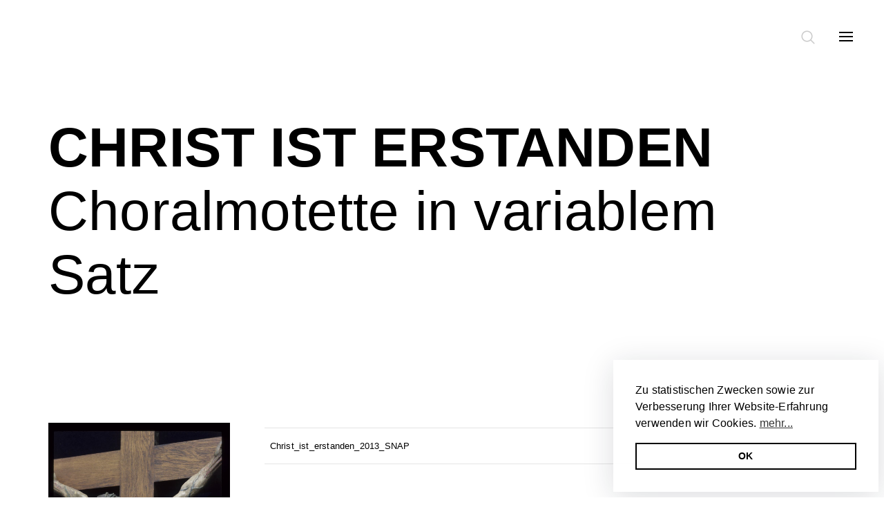

--- FILE ---
content_type: text/html; charset=utf-8
request_url: https://www.enjott.com/werke/christ-ist-erstanden-choralmotette-und-variabler-satz
body_size: 6349
content:
<!DOCTYPE html>
<html dir="ltr" lang="de">
<head>

<meta charset="utf-8">
<!-- 
	This website is powered by TYPO3 - inspiring people to share!
	TYPO3 is a free open source Content Management Framework initially created by Kasper Skaarhoj and licensed under GNU/GPL.
	TYPO3 is copyright 1998-2026 of Kasper Skaarhoj. Extensions are copyright of their respective owners.
	Information and contribution at https://typo3.org/
-->




<meta name="generator" content="TYPO3 CMS" />
<meta name="viewport" content="width=device-width, initial-scale=1" />


<link rel="stylesheet" href="https://www.enjott.com/typo3temp/assets/css/fb813702359321110f23a2b07624791b.css?1680519086" media="all">
<link rel="stylesheet" href="https://www.enjott.com/theme/assets/main.bundle.css?1718191547" media="all">







<style>
.p-home .overlay__col:nth-child(2) li.categories__item:nth-child(1) a { color: #1c4cd8 ! important; }
.p-home .p-home__col--categories .categories__item:first-child a { color: #1c4cd8 ! important; }
</style>

<title>CHRIST IST ERSTANDEN&nbsp;&#124;&nbsp;Enjott Schneider</title><meta property="og:title" content="CHRIST IST ERSTANDEN&nbsp;&#124;&nbsp;Enjott Schneider" /><meta property="og:image" content="https://www.enjott.com/fileadmin/files/werke/2/images/Crucifix_Hinterzarten.jpg" /><meta property="og:type" content="article" /><meta property="og:url" content="/werke/christ-ist-erstanden-choralmotette-und-variabler-satz" /><meta property="og:site_name" content="Enjott Schneider" />
</head>
<body >
        <svg class="hidden">
          <defs>
            <symbol id="icon-search" viewBox="0 0 24 24">
              <title>search</title>
              <path d="M15.5 14h-.79l-.28-.27C15.41 12.59 16 11.11 16 9.5 16 5.91 13.09 3 9.5 3S3 5.91 3 9.5 5.91 16 9.5 16c1.61 0 3.09-.59 4.23-1.57l.27.28v.79l5 4.99L20.49 19l-4.99-5zm-6 0C7.01 14 5 11.99 5 9.5S7.01 5 9.5 5 14 7.01 14 9.5 11.99 14 9.5 14z"/>
            </symbol>
            <symbol id="icon-cross" viewBox="0 0 24 24">
              <title>cross</title>
              <path d="M19 6.41L17.59 5 12 10.59 6.41 5 5 6.41 10.59 12 5 17.59 6.41 19 12 13.41 17.59 19 19 17.59 13.41 12z"/>
            </symbol>
          </defs>
        </svg><div class="search js-searchContainer">                <button id="btn-search-close" class="button header--searchClose js-buttonSearchClose" aria-label="Close search form">
                <svg class="icon icon--cross">
                  <use xlink:href="#icon-cross"></use>
                </svg>
              </button><form class="search__form" action="/suche"><input class="search__input js-searchInput" name="tx_solr[q]" type="search" placeholder="Suche" autocomplete="off" autocorrect="off" autocapitalize="off" spellcheck="false" /></form></div><div class="overlay js-overlayMenu" id="overlay"><div class="overlay__container"><div class="overlay__lang"><a href="https://www.enjott.com/werke/christ-ist-erstanden-choralmotette-und-variabler-satz" class="overlay__picker overlay__picker--selected">de</a><a href="https://www.enjott.com/en/works/christ-ist-erstanden-christ-has-risen-choral-motet-and-variable-movement" class="overlay__picker">en</a></div><div class="overlay__row"><div class="overlay__col"><div class="categories"><h3 class="categories__heading">Infos</h3><ul class="categories__list"><li class="categories__item" id="categories__item-5"><a href="https://www.enjott.com/news" class="categories__link">News</a></li><li class="categories__item" id="categories__item-6"><a href="https://www.enjott.com/kalender" class="categories__link">Kalender</a></li><li class="categories__item" id="categories__item-7"><a href="https://www.enjott.com/videos" class="categories__link">Videos</a></li><li class="categories__item" id="categories__item-104"><a href="https://www.enjott.com/player" class="categories__link">Player</a></li></ul></div></div><div class="overlay__col"><div class="categories"><h3 class="categories__heading">Kategorien</h3><ul class="categories__list"><li class="categories__item" id="categories__item-8"><a href="https://www.enjott.com/" class="categories__link">Alle / Index</a></li><li class="categories__item" id="categories__item-9"><a href="https://www.enjott.com/symphonie-orchester" class="categories__link">Symphonie / Orchester</a></li><li class="categories__item" id="categories__item-10"><a href="https://www.enjott.com/kammermusik" class="categories__link">Kammermusik</a></li><li class="categories__item" id="categories__item-11"><a href="https://www.enjott.com/chor-vokal" class="categories__link">Chor / Vokal</a></li><li class="categories__item" id="categories__item-12"><a href="https://www.enjott.com/orgel-sacred-music" class="categories__link">Orgel / Sacred Music</a></li><li class="categories__item" id="categories__item-13"><a href="https://www.enjott.com/oper-musiktheater" class="categories__link">Oper / Musiktheater</a></li><li class="categories__item" id="categories__item-14"><a href="https://www.enjott.com/recordings" class="categories__link">Recordings</a></li><li class="categories__item" id="categories__item-15"><a href="https://www.enjott.com/filmmusik" class="categories__link">Filmmusik</a></li></ul></div></div><div class="overlay__col"><div class="categories"><h3 class="categories__heading">Enjott</h3><ul class="categories__list"><li class="categories__item" id="categories__item-16"><a href="https://www.enjott.com/about" class="categories__link">About</a></li><li class="categories__item" id="categories__item-17"><a href="https://www.enjott.com/werke" class="categories__link categories__linkSelected">Werkverzeichnis</a></li><li class="categories__item" id="categories__item-18"><a href="https://www.enjott.com/publikationen" class="categories__link">Publikationen</a></li><li class="categories__item" id="categories__item-19"><a href="https://www.enjott.com/fotos" class="categories__link">Fotos</a></li><li class="categories__item" id="categories__item-20"><a href="https://www.enjott.com/kontakt" class="categories__link">Kontakt</a></li></ul></div></div></div></div></div><div id="page" class="page"><header class="header">
        <button id="btn-search" class="button header--search js-buttonSearch"><svg  class="icon icon--search" version="1.1" xmlns="http://www.w3.org/2000/svg" viewBox="0 0 512 512" xmlns:xlink="http://www.w3.org/1999/xlink" enable-background="new 0 0 512 512"><g><path d="M495,466.2L377.2,348.4c29.2-35.6,46.8-81.2,46.8-130.9C424,103.5,331.5,11,217.5,11C103.4,11,11,103.5,11,217.5   S103.4,424,217.5,424c49.7,0,95.2-17.5,130.8-46.7L466.1,495c8,8,20.9,8,28.9,0C503,487.1,503,474.1,495,466.2z M217.5,382.9   C126.2,382.9,52,308.7,52,217.5S126.2,52,217.5,52C308.7,52,383,126.3,383,217.5S308.7,382.9,217.5,382.9z"/></g></svg></button>
        <button id="btn-menu" class="button header--menu js-buttonMenu">
        <span class="navigation__hamburger">
        <span class="navigation__tile"></span>
        <span class="navigation__tile"></span>
        <span class="navigation__tile"></span>
        </span>
        </button>
      </header><main>
<div class="hero"><div class="hero__container"><div class="hero__row"><div class="hero__head hero__head-s-m"><div class="hero__parallax hero__parallax--active" data-modifier="30"><h1 class="hero__heading hero__heading-s"><a href="https://www.enjott.com/chor-vokal">CHRIST IST ERSTANDEN</a></h1><h2 class="hero__subheading hero__subheading-m"><a href="https://www.enjott.com/chor-vokal">Choralmotette in variablem Satz</a></h2></div><div class="hero__prompt"><span class="hero__promptIcon"></span></div></div></div></div></div><div id="p-intro" class="snippet"><div class="snippet__container"><div class="snippet__row"><div class="snippet__cover"><img class="image" src="https://www.enjott.com/fileadmin/_processed_/d/d/csm_Crucifix_Hinterzarten_dd9cbf6171.jpg" /><script type="text/javascript">
      var playerType = "";
      var tracks = [{"player":1,"title":"Christ_ist_erstanden_2013_SNAP","mp3":"https:\/\/www.enjott.com\/fileadmin\/files\/1263\/audio\/Christ_ist_erstanden_2013_SNAP.mp3","link":""}];
    </script></div><div class="snippet__tracks"><div id="jp_container_snippet" role="application" aria-label="media player"><div class="jp-type-snippet"><div id="jquery_jplayer_snippet" class="jp-jplayer"></div><div class="jp-gui"><div class="jp-video-play"><button class="jp-video-play-icon" role="button" tabindex="0">play</button></div><div class="jp-interface"><div class="jp-controls"><button class="jp-previous" role="button" tabindex="0"><svg version="1.1" width="14" height="14" x="0px" y="0px"
                              viewBox="0 0 439.362 439.362" style="enable-background:new 0 0 439.362 439.362;"
                              xml:space="preserve"><g><path d="M362.146,0.412c-2.471-1.143-5.517,0.094-9.138,3.709L150.308,206.828c-1.718,1.524-2.955,3.333-3.715,5.424V18.679
                                  c0-4.952-1.809-9.234-5.424-12.85c-3.617-3.617-7.9-5.426-12.847-5.426H91.775c-4.952,0-9.233,1.809-12.85,5.426
                                  C75.308,9.448,73.5,13.73,73.5,18.679v401.986c0,4.948,1.807,9.236,5.424,12.847c3.621,3.62,7.902,5.428,12.85,5.428h36.543
                                  c4.947,0,9.229-1.808,12.847-5.428c3.615-3.61,5.424-7.898,5.424-12.847V227.097c0.763,1.903,2,3.717,3.715,5.425l202.705,202.712
                                  c3.621,3.617,6.667,4.859,9.138,3.72c2.478-1.144,3.716-4.189,3.716-9.138V9.547C365.862,4.599,364.624,1.553,362.146,0.412z"/></g></svg></button><button class="jp-play" role="button" tabindex="0"><span class="play-icon"><svg version="1.1" id="Capa_1" xmlns="http://www.w3.org/2000/svg" xmlns:xlink="http://www.w3.org/1999/xlink" x="0px" y="0px"
                                viewBox="0 0 373.008 373.008" height="14" width="14" style="enable-background:new 0 0 373.008 373.008;"
                                xml:space="preserve"><g><g id="Layer_8_16_"><path d="M61.792,2.588C64.771,0.864,68.105,0,71.444,0c3.33,0,6.663,0.864,9.655,2.588l230.116,167.2
                                      c5.963,3.445,9.656,9.823,9.656,16.719c0,6.895-3.683,13.272-9.656,16.713L81.099,370.427c-5.972,3.441-13.334,3.441-19.302,0
                                      c-5.973-3.453-9.66-9.833-9.66-16.724V19.305C52.137,12.413,55.818,6.036,61.792,2.588z"/></g></g></svg></span><span class="pause-icon"><svg version="1.1" id="Capa_1" xmlns="http://www.w3.org/2000/svg" xmlns:xlink="http://www.w3.org/1999/xlink" x="0px" y="0px"
                                viewBox="0 0 357 357"  height="14" width="14" style="enable-background:new 0 0 357 357;" xml:space="preserve"><g><g id="pause"><path d="M25.5,357h102V0h-102V357z M229.5,0v357h102V0H229.5z"/></g></g></svg></span></button><button class="jp-next" role="button" tabindex="0"><svg version="1.1" x="0px" y="0px"
                              viewBox="0 0 439.357 439.357" width="14" height="14" style="enable-background:new 0 0 439.357 439.357;"
                              xml:space="preserve"><g><path d="M360.427,5.833c-3.613-3.617-7.898-5.424-12.847-5.424h-36.545c-4.945,0-9.233,1.807-12.847,5.424
                                  c-3.614,3.621-5.428,7.902-5.428,12.85v193.574c-0.948-2.091-2.19-3.901-3.717-5.424L86.343,4.125
                                  c-3.617-3.617-6.663-4.856-9.136-3.713c-2.474,1.143-3.711,4.189-3.711,9.137v420.262c0,4.948,1.237,7.994,3.711,9.138
                                  c2.473,1.14,5.519-0.1,9.136-3.724L289.048,232.52c1.529-1.711,2.765-3.521,3.72-5.424V420.66c0,4.948,1.81,9.239,5.421,12.847
                                  c3.62,3.62,7.904,5.428,12.847,5.428h36.552c4.948,0,9.236-1.808,12.847-5.428c3.614-3.607,5.428-7.898,5.428-12.847V18.683
                                  C365.854,13.73,364.037,9.45,360.427,5.833z"/></g></svg></button></div><div class="jp-progress"><div class="jp-seek-bar"><div class="jp-play-bar"></div></div></div><div class="jp-controls-holder"><div class="jp-volume-controls"><div class="jp-volume-bar"><div class="jp-volume-bar-value"></div></div></div></div></div></div><div class="jp-playlist"><ul><!-- The method Playlist.displayPlaylist() uses this unordered list --><li></li></ul></div><div class="jp-no-solution"><span>Update Required</span>
                      To play the media you will need to either update your browser to a recent version or update your <a href="http://get.adobe.com/flashplayer/" target="_blank">Flash plugin</a>.
                    </div></div></div></div></div></div></div><!-- end snippter --><div class="grid__container"><div class="grid__row"><div class="works__col"><div class="works__description works__description--expanded js-works-description"><p><span class="works__description__title">Kategorie:</span>&nbsp;
                  <a href="https://www.enjott.com/chor-vokal">Chor / Vokal</a>
                  
                  , <a href="https://www.enjott.com/orgel-sacred-music">Orgel / Sacred Music</a></p><p><span class="works__description__title">Sätze:</span>&nbsp;Halleluja-Motette (vierstimmig) und modularer Satz (4 stimmig, 3stimmig, Orgelsatz, Kinderchorsatz, Satz für 3 äquale Stimmen)</p><p><span class="works__description__title">Dauer:</span>&nbsp;4 Minuten</p><p><span class="works__description__title">Notenausgabe:</span>&nbsp;Carus Verlag Stuttgart
  ,&nbsp;Motettenbuch Chorleiterband Carus 2.170 und Chorbuch Gotteslob Carus 2.160/10
  ,&nbsp;2013</p><p><span class="works__description__title">Besetzung:</span>&nbsp;Chor a cappella und Orgel ad lib.</p><p><span class="works__description__title">Textdichter:</span>&nbsp;mittelalterlich</p><p><span class="works__description__title">Vorwort:</span>&nbsp;Motette und Chorsatz entstanden als Nr.39 der Neuausgabe des katholischen Gotteslobes.</p><p><span class="works__description__title">Widmung:</span>&nbsp;Original: Erste Erwähnung Salzburg um1150, Klosterneuburg 1325, Wittenberg 1529, Melodie: Salzburg1160/1433</p></div></div><div class="works__col"><button class="works__more js-loadDescription">mehr</button></div></div></div><div class="gallery__container"><div class="gallery__row"><div class="gallery__col"><div class="gallery" itemscope="" itemtype="http://schema.org/ImageGallery"><figure class="gallery__image" itemprop="associatedMedia" itemscope itemtype="http://schema.org/ImageObject"><a href="https://www.enjott.com/fileadmin/files/1263/images/Cover_Motette_CHRIST.jpeg" itemprop="contentUrl"><img class="image" src="https://www.enjott.com/fileadmin/files/1263/images/Cover_Motette_CHRIST.jpeg" itemprop="thumbnail" alt="Image description" /></a></figure><figure class="gallery__image" itemprop="associatedMedia" itemscope itemtype="http://schema.org/ImageObject"><a href="https://www.enjott.com/fileadmin/_processed_/1/9/csm_Christ..._Takt_1ff_61d2792aca.jpg" itemprop="contentUrl"><img class="image" src="https://www.enjott.com/fileadmin/_processed_/1/9/csm_Christ..._Takt_1ff_61d2792aca.jpg" itemprop="thumbnail" alt="Image description" /></a></figure><figure class="gallery__image" itemprop="associatedMedia" itemscope itemtype="http://schema.org/ImageObject"><a href="https://www.enjott.com/fileadmin/files/1263/images/Christ_Takt_22ff.jpg" itemprop="contentUrl"><img class="image" src="https://www.enjott.com/fileadmin/files/1263/images/Christ_Takt_22ff.jpg" itemprop="thumbnail" alt="Image description" /></a></figure></div></div></div></div>

</main><footer class="footer"><div class="footer__container"><div class="footer__row"><div class="footer__col"><span class="footer__heading">Infos</span><ul class="footer__list"><li class="footer__item"><a href="https://www.enjott.com/news" class="footer__link">News</a></li><li class="footer__item"><a href="https://www.enjott.com/kalender" class="footer__link">Kalender</a></li><li class="footer__item"><a href="https://www.enjott.com/videos" class="footer__link">Videos</a></li><li class="footer__item"><a href="https://www.enjott.com/player" class="footer__link">Player</a></li></ul></div><div class="footer__col"><span class="footer__heading">Kategorien</span><ul class="footer__list"><li class="footer__item"><a href="https://www.enjott.com/" class="footer__link footer__linkSelected">Alle / Index</a></li><li class="footer__item"><a href="https://www.enjott.com/symphonie-orchester" class="footer__link">Symphonie / Orchester</a></li><li class="footer__item"><a href="https://www.enjott.com/kammermusik" class="footer__link">Kammermusik</a></li><li class="footer__item"><a href="https://www.enjott.com/chor-vokal" class="footer__link">Chor / Vokal</a></li><li class="footer__item"><a href="https://www.enjott.com/orgel-sacred-music" class="footer__link">Orgel / Sacred Music</a></li><li class="footer__item"><a href="https://www.enjott.com/oper-musiktheater" class="footer__link">Oper / Musiktheater</a></li><li class="footer__item"><a href="https://www.enjott.com/recordings" class="footer__link">Recordings</a></li><li class="footer__item"><a href="https://www.enjott.com/filmmusik" class="footer__link">Filmmusik</a></li></ul></div><div class="footer__col"><span class="footer__heading">Enjott</span><ul class="footer__list"><li class="footer__item"><a href="https://www.enjott.com/about" class="footer__link">About</a></li><li class="footer__item"><a href="https://www.enjott.com/werke" class="footer__link footer__linkSelected">Werkverzeichnis</a></li><li class="footer__item"><a href="https://www.enjott.com/publikationen" class="footer__link">Publikationen</a></li><li class="footer__item"><a href="https://www.enjott.com/fotos" class="footer__link">Fotos</a></li><li class="footer__item"><a href="https://www.enjott.com/kontakt" class="footer__link">Kontakt</a></li></ul></div><div class="footer__col">
              <ul class="footer__list">
                <li class="footer__item"><a href="https://www.enjott.com/suche" class="footer__link js-buttonSearch">Suche</a></li>
              </ul>
            </div><div class="footer__col"><ul class="footer__list"><li class="footer__item"><a href="https://www.enjott.com/werke/christ-ist-erstanden-choralmotette-und-variabler-satz" class="footer__link footer__link--selected">Deutsch</a></li><li class="footer__item"><a href="https://www.enjott.com/en/works/christ-ist-erstanden-christ-has-risen-choral-motet-and-variable-movement" class="footer__link">English</a></li></ul></div><div class="footer__col"><ul class="footer__list"><li class="footer__item"><a href="https://www.enjott.com/impressum" class="footer__link">Impressum</a></li><li class="footer__item"><a href="https://www.enjott.com/datenschutz" class="footer__link">Datenschutz</a></li></ul></div></div></div></footer><div class="hero__scrollTop js-scrollTop hero__scrollTop--hidden"><span class="hero__scrollTopIcon"></span></div></div><div class="pswp" tabindex="-1" role="dialog" aria-hidden="true">
      <!-- Background of PhotoSwipe.
        It's a separate element as animating opacity is faster than rgba(). -->
      <div class="pswp__bg"></div>
      <!-- Slides wrapper with overflow:hidden. -->
      <div class="pswp__scroll-wrap">
        <!-- Container that holds slides.
          PhotoSwipe keeps only 3 of them in the DOM to save memory.
          Don't modify these 3 pswp__item elements, data is added later on. -->
        <div class="pswp__container" style="transform: translate3d(0px, 0px, 0px);">
          <div class="pswp__item" style="display: block; transform: translate3d(-1648px, 0px, 0px);"><div class="pswp__zoom-wrap" style="transform: translate3d(480px, 277px, 0px) scale(0.462428);"><img class="pswp__img" src="https://www.enjott.com/theme/images/gallery/11.jpg" style="opacity: 1; width: 1107px; height: 865px;"></div></div>
          <div class="pswp__item" style="transform: translate3d(0px, 0px, 0px);"><div class="pswp__zoom-wrap" style="transform: translate3d(105.5px, 340.578px, 0px) scale(0.232952);"><img class="pswp__img pswp__img--placeholder" src="https://www.enjott.com/theme/images/gallery/1.jpg" style="width: 1223px; height: 865px; display: none;"><img class="pswp__img" src="https://www.enjott.com/theme/images/gallery/1.jpg" style="display: block; width: 1223px; height: 865px;"></div></div>
          <div class="pswp__item" style="display: block; transform: translate3d(1648px, 0px, 0px);"><div class="pswp__zoom-wrap" style="transform: translate3d(539px, 221px, 0px) scale(0.591908);"><img class="pswp__img" src="https://www.enjott.com/theme/images/gallery/2.png" style="opacity: 1; width: 666px; height: 865px;"></div></div>
        </div>
        <!-- Default (PhotoSwipeUI_Default) interface on top of sliding area. Can be changed. -->
        <div class="pswp__ui pswp__ui--fit pswp__ui--hidden">
          <div class="pswp__top-bar">
            <!--  Controls are self-explanatory. Order can be changed. -->
            <div class="pswp__counter">1 / 13</div>
            <button class="pswp__button pswp__button--close" title="Close (Esc)"></button>
            <button class="pswp__button pswp__button--share" title="Share"></button>
            <button class="pswp__button pswp__button--fs" title="Toggle fullscreen"></button>
            <button class="pswp__button pswp__button--zoom" title="Zoom in/out"></button>
            <div class="pswp__preloader">
              <div class="pswp__preloader__icn">
                <div class="pswp__preloader__cut">
                  <div class="pswp__preloader__donut"></div>
                </div>
              </div>
            </div>
          </div>
          <div class="pswp__share-modal pswp__share-modal--hidden pswp__single-tap">
            <div class="pswp__share-tooltip"></div>
          </div>
          <button class="pswp__button pswp__button--arrow--left" title="Previous (arrow left)">
          </button>
          <button class="pswp__button pswp__button--arrow--right" title="Next (arrow right)">
          </button>
          <div class="pswp__caption">
            <div class="pswp__caption__center"></div>
          </div>
        </div>
      </div>
    </div>
<script src="https://www.enjott.com/theme/js/jquery-3.2.1.min.js?1537220373"></script>
<script src="https://www.enjott.com/theme/js/jquery.jplayer.min.js?1537220373"></script>
<script src="https://www.enjott.com/theme/js/jquery.lazyload.js?1537220373"></script>
<script src="https://www.enjott.com/theme/js/jquery.easing.js?1537220373"></script>
<script src="https://www.enjott.com/theme/js/modernizr.min.js?1537220373"></script>
<script src="https://www.enjott.com/theme/js/imagesloaded.min.js?1537220373"></script>
<script src="https://www.enjott.com/theme/js/basicscroll.min.js?1537220373"></script>
<script src="https://www.enjott.com/theme/js/isotope.min.js?1537220373"></script>
<script src="https://www.enjott.com/theme/js/swiper.min.js?1537220373"></script>
<script src="https://www.enjott.com/theme/js/ps/photoswipe.min.js?1537220373"></script>
<script src="https://www.enjott.com/theme/js/ps/photoswipe-ui-default.min.js?1537220373"></script>
<script src="https://www.enjott.com/theme/js/jquery.tinysort.min.js?1537220373"></script>
<script src="https://www.enjott.com/theme/js/cookieconsent.min.js?1537220373"></script>

<script src="https://www.enjott.com/theme/assets/main.bundle.js?1537220373"></script>


    <link rel="stylesheet" href="https://www.enjott.com/theme/js/ps/photoswipe.css">
    <link rel="stylesheet" href="https://www.enjott.com/theme/js/ps/default-skin/default-skin.css">
<script type="text/javascript">
  var gaProperty = 'UA-120222156-1';
  var disableStr = 'ga-disable-' + gaProperty;
  if (document.cookie.indexOf(disableStr + '=true') > -1) {
    window[disableStr] = true;
  }
  function gaOptout() {
    document.cookie = disableStr + '=true; expires=Thu, 31 Dec 2099 23:59:59 UTC; path=/';
    window[disableStr] = true;
    alert('Das Tracking durch Google Analytics wurde in Ihrem Browser für diese Website deaktiviert.');
  }
</script>


<script type="text/javascript">
  var _gaq = _gaq || [];
  _gaq.push(['_setAccount', 'UA-120222156-1']);
  _gaq.push(['_setDomainName', 'enjott.com']);
  _gaq.push(['_setAllowLinker', true]);
  _gaq.push(['_trackPageview']);
  _gaq.push (['_gat._anonymizeIp']);
  (function() {
  var ga = document.createElement('script'); ga.type = 'text/javascript'; ga.async = true;
  ga.src = ('https:' == document.location.protocol ? 'https://ssl' : 'http://www') + '.google-analytics.com/ga.js';
  var s = document.getElementsByTagName('script')[0]; s.parentNode.insertBefore(ga, s);
  })();
</script>

</body>
</html>